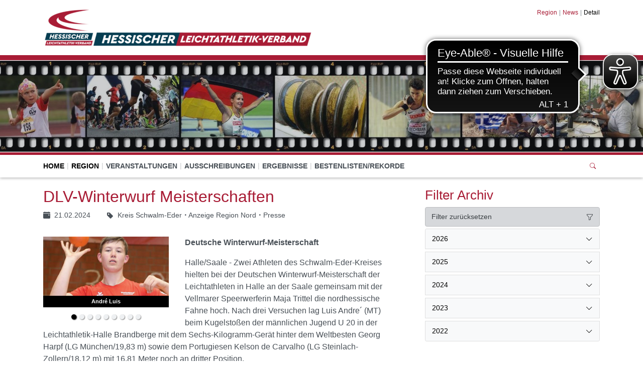

--- FILE ---
content_type: text/html; charset=utf-8
request_url: https://region-nord.hlv.de/home/region/news/detail/news/dlv-winterwurf-masters-in-baunatal
body_size: 16037
content:
<!DOCTYPE html>
<html lang="de-de">
<head>

<meta charset="utf-8">
<!-- 
	This website is powered by TYPO3 - inspiring people to share!
	TYPO3 is a free open source Content Management Framework initially created by Kasper Skaarhoj and licensed under GNU/GPL.
	TYPO3 is copyright 1998-2026 of Kasper Skaarhoj. Extensions are copyright of their respective owners.
	Information and contribution at https://typo3.org/
-->


<link rel="icon" href="/fileadmin/HLV/Bilder_Allgemein/07_HLV-Partner/logos/hlv-favicon.png" type="image/png">
<title>HLV Region Nord: DLV-Winterwurf Meisterschaften</title>
<meta http-equiv="x-ua-compatible" content="IE=edge" />
<meta name="generator" content="TYPO3 CMS" />
<meta name="viewport" content="width=device-width, initial-scale=1, minimum-scale=1" />
<meta name="robots" content="index,follow" />
<meta property="og:title" content="DLV-Winterwurf Meisterschaften" />
<meta property="og:type" content="article" />
<meta property="og:url" content="https://region-nord.hlv.de/home/region/news/detail/news/dlv-winterwurf-masters-in-baunatal" />
<meta property="og:image" content="https://region-nord.hlv.de/fileadmin/kreise/schwalm/Manfred/Fotos/Melsungen/01_Andre__Luis__Halle_XXXVII.jpg" />
<meta property="og:image:width" content="531" />
<meta property="og:image:height" content="471" />
<meta name="twitter:card" content="summary" />
<meta name="apple-mobile-web-app-capable" content="no" />
<meta name="google" content="notranslate" />


<link rel="stylesheet" href="/typo3temp/assets/compressed/merged-abc223374674086155f8b406af649372.css?1769127046" media="all">



<script src="/typo3conf/ext/tricms/Resources/Public/JavaScript/main.l10.min.js?1758549272"></script>


<link as="image" media="(min-width:1025px)" fetchpriority="high" rel="preload" href="/fileadmin/_processed_/9/6/csm_19-03-27_Streifen1_HLV_625024769a.jpg" type="image/jpeg" />
<link as="image" media="(min-width:769px)" fetchpriority="high" rel="preload" href="/fileadmin/_processed_/9/6/csm_19-03-27_Streifen1_HLV_2cf73c4f33.jpg" type="image/jpeg" />
<link as="image" media="(min-width:0px)" fetchpriority="high" rel="preload" href="/fileadmin/_processed_/9/6/csm_19-03-27_Streifen1_HLV_d4839ec465.jpg" type="image/jpeg" />
    <!-- Google tag (gtag.js) -->
    <script data-ignore="1" data-cookieconsent="statistics" type="text/plain" async data-src="https://www.googletagmanager.com/gtag/js?id=G-0DEFNTVR02"></script>
    <script type="text/plain" data-ignore="1" data-cookieconsent="statistics">
      window.dataLayer = window.dataLayer || [];
      function gtag(){dataLayer.push(arguments);}
      gtag('js', new Date());

      gtag('config', 'G-0DEFNTVR02');
    </script><script data-ignore="1" data-cookieconsent="statistics" type="text/plain"></script>
<link rel="canonical" href="https://region-nord.hlv.de/home/region/news/detail/news/dlv-winterwurf-masters-in-baunatal"/>
</head>
<body>
<div class="site-container">
    <div id="site" data-url="/home/region/news/detail?tx_tvhl_contenttoolbar%5Baction%5D=loadToolbar&amp;tx_tvhl_contenttoolbar%5Bcontroller%5D=ContentToolbar&amp;type=66633666&amp;cHash=5f589dbb59d7d3c8ad51e89ed6d3822b">
        <header id="main-header">
            <div class="container h-100 d-flex flex-column flex-sm-row align-items-center justify-content-between">
                <div class="header-logo py-3">
                    
                        <div id="logo">
                            
                            
                                <img class="img-fluid" src="/fileadmin/_processed_/8/b/csm_logoleiste_hlv_2024_2_3d4442219c.png" width="534" height="80" alt="" />
                            
                        </div>
                    
                </div>
                <div class="d-flex flex-column align-items-end justify-content-between h-100 py-3">
                    <div>
                        <div class="d-none d-md-block">
                            
    <nav class="breadcrumb m-0 p-0" aria-label="breadcrumb">
        <ol class="breadcrumb m-0 p-0">
            
                <li class="breadcrumb-item">
                    
                            <a class="breadcrumb-link" href="/home/region/news" title="Region">
                                <span class="breadcrumb-text">Region</span>
                            </a>
                        
                </li>
            
                <li class="breadcrumb-item">
                    
                            <a class="breadcrumb-link" href="/home/region/news" title="News">
                                <span class="breadcrumb-text">News</span>
                            </a>
                        
                </li>
            
                <li class="breadcrumb-item active">
                    
                            <span class="breadcrumb-text" aria-current="page">Detail</span>
                        
                </li>
            
        </ol>
        
    </nav>


                        </div>
                    </div>
                    <div id="header-content" class="d-flex align-items-center">
                        
                        
                    </div>
                </div>
            </div>
        </header>
        
        <div id="teaser">
            
    <div id="teaser">
        


        
        
        
        
                
            
        <div id="c3213" class="frame frame-default frame-type-shortcut frame-layout-0 " data-animation="null">
            <toolbar class="d-none tvhl-content-toolbar shortcut tvhl-tt_content3213" data-uid="3213" data-title="shortcut [3213]"></toolbar>
            <div>
                <div class="">
                    
                    
                        



                    
                    
                    

    


        
        
        
        
                
            
        <div id="c28" class="frame frame-default frame-type-tripp_carousel frame-layout-0 " data-animation="null">
            <toolbar class="d-none tvhl-content-toolbar tripp_carousel tvhl-tt_content28" data-uid="28" data-title="tripp_carousel [28]"></toolbar>
            <div>
                <div class="">
                    
                    
                        



                    
                    
                        



                    
                    
        
        
        
        
                
            
        
        
        
                
            
        
        
                
            
        
                
            

        
                
            
        
                
            
        
        <div data-pause="false" class=" carousel slide layout1 pager-hidden " data-ride="carousel" data-interval="5000" id="carousel-28">
            
                <ol class="mb-3 mb-lg-5 carousel-indicators">
                    
                        <li data-target="#carousel-28" data-slide-to="0" class="active"></li>
                    
                        <li data-target="#carousel-28" data-slide-to="1" class=""></li>
                    
                        <li data-target="#carousel-28" data-slide-to="2" class=""></li>
                    
                </ol>
            
            <div class="carousel-inner">
                
                    
                        <div class="carousel-item overflow-hidden active">
                            <div>
                                
                                        
                                    
                                
                                    
                                            
        <div class="bg-dark">
            
            
            
            
            
            
                
                
                
                
                
            
            <picture>
                <!--[if IE 9]><video style="display: none;"><![endif]-->
                <source srcset="/fileadmin/_processed_/9/6/csm_19-03-27_Streifen1_HLV_625024769a.jpg" type="image/jpeg" media="(min-width:1025px)" />
                <source srcset="/fileadmin/_processed_/9/6/csm_19-03-27_Streifen1_HLV_2cf73c4f33.jpg" type="image/jpeg" media="(min-width:769px)" />
                <source srcset="/fileadmin/_processed_/9/6/csm_19-03-27_Streifen1_HLV_d4839ec465.jpg" type="image/jpeg" media="(min-width:0px)" />
                <!--[if IE 9]></video><![endif]-->
                <img height="285.71428571429" width="2000" loading="eager" fetchpriority="high" src="/fileadmin/_processed_/9/6/csm_19-03-27_Streifen1_HLV_625024769a.jpg" srcset="/fileadmin/_processed_/9/6/csm_19-03-27_Streifen1_HLV_625024769a.jpg" alt="Slider" class="   img-cover w-100 opacity-4" />
            </picture>
        </div>
    
                                        
                                    
                                
                            </div>
                        
                        </div>
                    
                
                    
                        <div class="carousel-item overflow-hidden ">
                            <div>
                                
                                        
                                    
                                
                                    
                                            
        <div class="bg-dark">
            
            
            
            
            
            
            <picture>
                <!--[if IE 9]><video style="display: none;"><![endif]-->
                <source srcset="/fileadmin/_processed_/f/1/csm_Strip_neu_7c665a772b.jpg" type="image/jpeg" media="(min-width:1025px)" />
                <source srcset="/fileadmin/_processed_/f/1/csm_Strip_neu_6100d5b9a0.jpg" type="image/jpeg" media="(min-width:769px)" />
                <source srcset="/fileadmin/_processed_/f/1/csm_Strip_neu_95df1d744d.jpg" type="image/jpeg" media="(min-width:0px)" />
                <!--[if IE 9]></video><![endif]-->
                <img height="285.71428571429" width="2000" loading="lazy" fetchpriority="auto" src="/fileadmin/_processed_/f/1/csm_Strip_neu_7c665a772b.jpg" srcset="/fileadmin/_processed_/f/1/csm_Strip_neu_7c665a772b.jpg" alt="Slider" class="   img-cover w-100 opacity-4" />
            </picture>
        </div>
    
                                        
                                    
                                
                            </div>
                        
                        </div>
                    
                
                    
                        <div class="carousel-item overflow-hidden ">
                            <div>
                                
                                        
                                    
                                
                                    
                                            
        <div class="bg-dark">
            
            
            
            
            
            
            <picture>
                <!--[if IE 9]><video style="display: none;"><![endif]-->
                <source srcset="/fileadmin/_processed_/5/b/csm_19-03-27_Streifen3_HLV_8fc43d4073.jpg" type="image/jpeg" media="(min-width:1025px)" />
                <source srcset="/fileadmin/_processed_/5/b/csm_19-03-27_Streifen3_HLV_b4d8b84a60.jpg" type="image/jpeg" media="(min-width:769px)" />
                <source srcset="/fileadmin/_processed_/5/b/csm_19-03-27_Streifen3_HLV_4ff06877a1.jpg" type="image/jpeg" media="(min-width:0px)" />
                <!--[if IE 9]></video><![endif]-->
                <img height="285.71428571429" width="2000" loading="lazy" fetchpriority="auto" src="/fileadmin/_processed_/5/b/csm_19-03-27_Streifen3_HLV_8fc43d4073.jpg" srcset="/fileadmin/_processed_/5/b/csm_19-03-27_Streifen3_HLV_8fc43d4073.jpg" alt="Slider" class="   img-cover w-100 opacity-4" />
            </picture>
        </div>
    
                                        
                                    
                                
                            </div>
                        
                        </div>
                    
                
            </div>
            
            
        </div>
    
    
                    
                        



                    
                    
                        



                    
                </div>
            </div>
        </div>
    




                    
                        



                    
                    
                        



                    
                </div>
            </div>
        </div>
    




        
        
        
        
                
            
        <div id="c8849" class="frame frame-default frame-type-html frame-layout-0 " data-animation="null">
            <toolbar class="d-none tvhl-content-toolbar html tvhl-tt_content8849" data-uid="8849" data-title="html [8849]"></toolbar>
            <div>
                <div class="">
                    
                    
                        



                    
                    
                    

    <script async src="https://cdn.eye-able.com/configs/hlv.de.js"></script>
<script async src="https://cdn.eye-able.com/public/js/eyeAble.js"></script>


                    
                        



                    
                    
                        



                    
                </div>
            </div>
        </div>
    


    </div>

        </div>
        <div id="navigation">
            <div class="container h-100">
                
    <div id="mobile-nav-holder" class="">
        <div class="mobile-overlay"></div>
        
        <button class="mobile-nav-btn" id="mobile-nav-open-button" aria-label="Mobile Navigation öffnen">
            <span class="m-row row-1"></span>
            <span class="m-row row-2"></span>
            <span class="m-row row-3"></span>
        </button>
        
                <button tabindex="-1" class="mobile-nav-btn" id="mobile-nav-close-button" aria-label="Mobile Navigation schließen">
                    <span class="m-row row-1"></span>
                    <span class="m-row row-2"></span>
                    <span class="m-row row-3"></span>
                </button>
            
        
        <div id="mobile-nav">
            <div id="mobile-nav-panel">
                
                
                    <div id="mobile-search-part" class="mobile-search">
                        <form method="post" class="search-part" action="/service/suche/search/result">
<div>
<input type="hidden" name="tx_indexedsearch_pi2[__referrer][@extension]" value="" />
<input type="hidden" name="tx_indexedsearch_pi2[__referrer][@controller]" value="Standard" />
<input type="hidden" name="tx_indexedsearch_pi2[__referrer][@action]" value="tricmsCol2" />
<input type="hidden" name="tx_indexedsearch_pi2[__referrer][arguments]" value="YTowOnt9cb3b5d624b8307df9cb65e1308bf9f7e6bb28fb1" />
<input type="hidden" name="tx_indexedsearch_pi2[__referrer][@request]" value="{&quot;@extension&quot;:null,&quot;@controller&quot;:&quot;Standard&quot;,&quot;@action&quot;:&quot;tricmsCol2&quot;}3a00eb07a572306dff91ad355314a0bd06ae306e" />
<input type="hidden" name="tx_indexedsearch_pi2[__trustedProperties]" value="[]68c4334ef8ff1076ddb2d9447e52d2ed9f260b52" />
</div>

                            <div class="input-group input-group-sm">
                                
                                <input aria-label="Suchen nach ..." class="form-control border-0" name="tx_indexedsearch_pi2[search][sword]" placeholder="Suche nach ..." type="text">
                                <div class="input-group-append">
                                    <button aria-label="Suchen" class='btn btn-white' type='submit'>
                                        <i class='bi bi-search'></i>
                                    </button>
                                </div>
                            </div>
                        </form>
                    </div>
                
                <ul class="lvl-1">
                    

                    
                        
                            
                            <li class=" active open">
                                <a data-submenu="lvl-2" tabindex="-1" href="/" class="lvl-1  active open" target="">
                                    Home
                                </a>
                                
    

                            </li>
                        
                    
                        
                            
                            <li class="sub active open">
                                <a data-submenu="lvl-2" tabindex="-1" href="/home/region/news" class="lvl-1 sub active open" target="">
                                    Region
                                </a>
                                
    
        <ul class="lvl-2">
            
                
                    
                    <li class=" active open">
                        <a data-submenu="lvl-3" tabindex="-1" href="/home/region/news" class="lvl-2  active open" target="">
                            News
                        </a>
                        
    

                    </li>
                
            
                
            
                
                    
                    <li class="  ">
                        <a data-submenu="lvl-3" tabindex="-1" href="/home/region/ansprechpartner" class="lvl-2   " target="">
                            Ansprechpartner
                        </a>
                        
    

                    </li>
                
            
                
                    
                    <li class="  ">
                        <a data-submenu="lvl-3" tabindex="-1" href="/home/region/kontakt" class="lvl-2   " target="">
                            Kontakt
                        </a>
                        
    

                    </li>
                
            
                
            
                
                    
                    <li class="  ">
                        <a data-submenu="lvl-3" tabindex="-1" href="/home/region/vereine-in-der-region" class="lvl-2   " target="">
                            Vereine in der Region
                        </a>
                        
    

                    </li>
                
            
                
                    
                    <li class="  ">
                        <a data-submenu="lvl-3" tabindex="-1" href="/home/region/impressum" class="lvl-2   " target="">
                            Impressum
                        </a>
                        
    

                    </li>
                
            
                
                    
                    <li class="  ">
                        <a data-submenu="lvl-3" tabindex="-1" href="/home/region/datenschutz" class="lvl-2   " target="">
                            Datenschutz
                        </a>
                        
    

                    </li>
                
            
                
                    
                    <li class="  ">
                        <a data-submenu="lvl-3" tabindex="-1" href="/home/kreis/erklaerung-zur-barrierefreiheit" class="lvl-2   " target="">
                            Erklärung zur Barrierefreiheit
                        </a>
                        
    

                    </li>
                
            
                
                    
                    <li class="  ">
                        <a data-submenu="lvl-3" tabindex="-1" href="/home/kreis/barriere-melden" class="lvl-2   " target="">
                            Barriere melden
                        </a>
                        
    

                    </li>
                
            
                
                    
                    <li class="  ">
                        <a data-submenu="lvl-3" tabindex="-1" href="/home/region/sitemap" class="lvl-2   " target="">
                            Sitemap
                        </a>
                        
    

                    </li>
                
            
                
            
        </ul>
    

                            </li>
                        
                    
                        
                            
                            <li class="sub  ">
                                <a data-submenu="lvl-2" tabindex="-1" href="/home/veranstaltungen/sportveranstaltungen" class="lvl-1 sub  " target="">
                                    Veranstaltungen
                                </a>
                                
    
        <ul class="lvl-2">
            
                
                    
                    <li class="  ">
                        <a data-submenu="lvl-3" tabindex="-1" href="/home/veranstaltungen/sportveranstaltungen" class="lvl-2   " target="">
                            Sportveranstaltungen
                        </a>
                        
    

                    </li>
                
            
                
                    
                    <li class="  ">
                        <a data-submenu="lvl-3" tabindex="-1" href="/home/veranstaltungen/rtp-nord" class="lvl-2   " target="">
                            RTP Nord
                        </a>
                        
    

                    </li>
                
            
                
            
                
                    
                    <li class="  ">
                        <a data-submenu="lvl-3" tabindex="-1" href="/home/veranstaltungen/allgemeine-ausschreibungsbestimmungen" class="lvl-2   " target="">
                            Allgemeine Ausschreibungsbestimmungen
                        </a>
                        
    

                    </li>
                
            
                
            
                
                    
                    <li class="  ">
                        <a data-submenu="lvl-3" tabindex="-1" href="/home/veranstaltungen/kampfrichter" class="lvl-2   " target="">
                            Kampfrichter
                        </a>
                        
    

                    </li>
                
            
        </ul>
    

                            </li>
                        
                    
                        
                            
                            <li class="  ">
                                <a data-submenu="lvl-2" tabindex="-1" href="/home/ausschreibungen" class="lvl-1   " target="">
                                    Ausschreibungen
                                </a>
                                
    

                            </li>
                        
                    
                        
                            
                            <li class="  ">
                                <a data-submenu="lvl-2" tabindex="-1" href="/home/ergebnisse" class="lvl-1   " target="">
                                    Ergebnisse
                                </a>
                                
    

                            </li>
                        
                    
                        
                            
                            <li class="  ">
                                <a data-submenu="lvl-2" tabindex="-1" href="/home/bestenlisten" class="lvl-1   " target="">
                                    Bestenlisten/Rekorde
                                </a>
                                
    

                            </li>
                        
                    
                </ul>
            </div>
        </div>
        <a id="mobile-nav-close-by-focus" href="#" onclick="return false" tabindex="-1"></a>
    </div>

                
    <div id="navigation-holder" class="h-100">
        <div id="navigation-header" class="h-100 d-flex align-items-center">
            
                <div  class="navigation h-100">
                    <div id="navigationmenu" class="h-100">
                        <div class="main-menu-sub-close"></div>
                        <ul class="navigation-menu h-100 d-flex mb-0">
                            
                            
                                
                                    
    
        
        
        

        <li class="hover-action main-navi-list-item h-100 d-flex align-items-center  active ">
            
                    <span class="position-relative h-100 d-flex align-items-center">
                        <a href="/" class=" active  main-navi-link z-index-1 focus-item position-relative" target="">
                            Home
                        </a>
                    </span>
                
        </li>
    

                                
                            
                                
                                    
    
        
        
        

        <li class="hover-action main-navi-list-item h-100 d-flex align-items-center sub active ">
            
                    
                            <span class="position-relative h-100 d-flex align-items-center">
                                <a href="/home/region/news" class="sub active  main-navi-link z-index-1 focus-item" target="">
                                    Region
                                </a>
                                <a tabindex="0" class="has-submenu navi-open-click" role="button" aria-expanded="false" aria-label="Region" aria-controls="submenu1778">
                                    <i class="bi bi-caret-down-fill"></i>
                                </a>
                            </span>
                        

                    
                            
                                    
<div class="navigation-sub navigation-list-outer-pane layout-default" id="submenu1778" role="menu">
    <div class="navigation-list-inner-pane">
        <div class="navigation-list-outer-pane-container">
            
            <div class="row">
                
                
                
                
                
                
                    
                    <div class="col col-sm-4">
                    
                    
                        <div class="navigation-list-inner-pane-container mb-1">
                            <a role="menuitem" target=""  href="/home/region/news" class="lh-2 navigation-list-main active">News</a>
                            
                        </div>

                    
                    
                
                    
                    
                    </div><div class="col col-sm-4">
                    
                    
                
                    
                    
                    
                    
                        <div class="navigation-list-inner-pane-container mb-1">
                            <a role="menuitem" target=""  href="/home/region/ansprechpartner" class="lh-2 navigation-list-main ">Ansprechpartner</a>
                            
                        </div>

                    
                    
                
                    
                    
                    
                    
                        <div class="navigation-list-inner-pane-container mb-1">
                            <a role="menuitem" target=""  href="/home/region/kontakt" class="lh-2 navigation-list-main ">Kontakt</a>
                            
                        </div>

                    
                    
                
                    
                    
                    </div><div class="col col-sm-4">
                    
                    
                
                    
                    
                    
                    
                        <div class="navigation-list-inner-pane-container mb-1">
                            <a role="menuitem" target=""  href="/home/region/vereine-in-der-region" class="lh-2 navigation-list-main ">Vereine in der Region</a>
                            
                        </div>

                    
                    
                
                    
                    
                    
                    
                        <div class="navigation-list-inner-pane-container mb-1">
                            <a role="menuitem" target=""  href="/home/region/impressum" class="lh-2 navigation-list-main ">Impressum</a>
                            
                        </div>

                    
                    
                
                    
                    
                    
                    
                        <div class="navigation-list-inner-pane-container mb-1">
                            <a role="menuitem" target=""  href="/home/region/datenschutz" class="lh-2 navigation-list-main ">Datenschutz</a>
                            
                        </div>

                    
                    
                
                    
                    
                    
                    
                        <div class="navigation-list-inner-pane-container mb-1">
                            <a role="menuitem" target=""  href="/home/kreis/erklaerung-zur-barrierefreiheit" class="lh-2 navigation-list-main ">Erklärung zur Barrierefreiheit</a>
                            
                        </div>

                    
                    
                
                    
                    
                    
                    
                        <div class="navigation-list-inner-pane-container mb-1">
                            <a role="menuitem" target=""  href="/home/kreis/barriere-melden" class="lh-2 navigation-list-main ">Barriere melden</a>
                            
                        </div>

                    
                    
                
                    
                    
                    
                    
                        <div class="navigation-list-inner-pane-container mb-1">
                            <a role="menuitem" target=""  href="/home/region/sitemap" class="lh-2 navigation-list-main ">Sitemap</a>
                            
                        </div>

                    
                    
                
                    
                    
                    </div><div class="col col-sm-4">
                    
                    </div>
                
                
                
            </div>
        </div>
    </div>
    <a class="subnavi-close-by-focus" href="#" onclick="return false"></a>
</div>

                                
                        
                
        </li>
    

                                
                            
                                
                                    
    
        
        
        

        <li class="hover-action main-navi-list-item h-100 d-flex align-items-center sub  ">
            
                    
                            <span class="position-relative h-100 d-flex align-items-center">
                                <a href="/home/veranstaltungen/sportveranstaltungen" class="sub   main-navi-link z-index-1 focus-item" target="">
                                    Veranstaltungen
                                </a>
                                <a tabindex="0" class="has-submenu navi-open-click" role="button" aria-expanded="false" aria-label="Veranstaltungen" aria-controls="submenu1770">
                                    <i class="bi bi-caret-down-fill"></i>
                                </a>
                            </span>
                        

                    
                            
                                    
<div class="navigation-sub navigation-list-outer-pane layout-default" id="submenu1770" role="menu">
    <div class="navigation-list-inner-pane">
        <div class="navigation-list-outer-pane-container">
            
            <div class="row">
                
                
                
                
                
                
                    
                    <div class="col col-sm-4">
                    
                    
                        <div class="navigation-list-inner-pane-container mb-1">
                            <a role="menuitem" target=""  href="/home/veranstaltungen/sportveranstaltungen" class="lh-2 navigation-list-main ">Sportveranstaltungen</a>
                            
                        </div>

                    
                    
                
                    
                    
                    
                    
                        <div class="navigation-list-inner-pane-container mb-1">
                            <a role="menuitem" target=""  href="/home/veranstaltungen/rtp-nord" class="lh-2 navigation-list-main ">RTP Nord</a>
                            
                        </div>

                    
                    
                
                    
                    
                    </div><div class="col col-sm-4">
                    
                    
                
                    
                    
                    
                    
                        <div class="navigation-list-inner-pane-container mb-1">
                            <a role="menuitem" target=""  href="/home/veranstaltungen/allgemeine-ausschreibungsbestimmungen" class="lh-2 navigation-list-main ">Allgemeine Ausschreibungsbestimmungen</a>
                            
                        </div>

                    
                    
                
                    
                    
                    </div><div class="col col-sm-4">
                    
                    
                
                    
                    
                    
                    
                        <div class="navigation-list-inner-pane-container mb-1">
                            <a role="menuitem" target=""  href="/home/veranstaltungen/kampfrichter" class="lh-2 navigation-list-main ">Kampfrichter</a>
                            
                        </div>

                    
                    </div>
                
                
                
            </div>
        </div>
    </div>
    <a class="subnavi-close-by-focus" href="#" onclick="return false"></a>
</div>

                                
                        
                
        </li>
    

                                
                            
                                
                                    
    
        
        
        

        <li class="hover-action main-navi-list-item h-100 d-flex align-items-center   ">
            
                    <span class="position-relative h-100 d-flex align-items-center">
                        <a href="/home/ausschreibungen" class="   main-navi-link z-index-1 focus-item position-relative" target="">
                            Ausschreibungen
                        </a>
                    </span>
                
        </li>
    

                                
                            
                                
                                    
    
        
        
        

        <li class="hover-action main-navi-list-item h-100 d-flex align-items-center   ">
            
                    <span class="position-relative h-100 d-flex align-items-center">
                        <a href="/home/ergebnisse" class="   main-navi-link z-index-1 focus-item position-relative" target="">
                            Ergebnisse
                        </a>
                    </span>
                
        </li>
    

                                
                            
                                
                                    
    
        
        
        

        <li class="hover-action main-navi-list-item h-100 d-flex align-items-center   ">
            
                    <span class="position-relative h-100 d-flex align-items-center">
                        <a href="/home/bestenlisten" class="   main-navi-link z-index-1 focus-item position-relative" target="">
                            Bestenlisten/Rekorde
                        </a>
                    </span>
                
        </li>
    

                                
                            
                        </ul>
                    </div>
                </div>
            
            
                
                <div class="search-part ml-auto">
                    <button type="button" class="btn btn-sm btn-link" title="Suche"
                            data-html="true"
                            data-toggle="popover"
                            data-container="body"
                            data-placement="left"
                            data-template="<div class='popover' role='tooltip'><div class='arrow'></div><h3 class='popover-header m-0'></h3><div class='popover-body'></div></div>'"
                            data-content="<form class='search-form' method='post' action='/service/suche/search/result'>
                <div class='input-group input-group-sm'>
                    <input class='form-control' placeholder='Suche nach ...' type='search' name='tx_indexedsearch_pi2[search][sword]'/>
                    <span class='input-group-append'>
                        <button class='btn btn-secondary btn-sm' type='submit'><span class='bi bi-search'></span></button>
                    </span>
                </div>
                </form>">
                        <span class="bi bi-search"></span>
                    </button>
                </div>
            
        </div>
    </div>

            </div>
        </div>
        
        <!--TYPO3SEARCH_begin-->
        <div id="content">
            
    
        
    

    
    <div>
        <div>
            
        </div>
    </div>
    <div class="content-col2">
        <div class="container">
            <div class="row">
                <div class="col-lg-8 pr-3 pr-lg-5">
                    


        
        
        
        
                
            
        <div id="c3237" class="frame frame-default frame-type-news_newsdetail frame-layout-0 " data-animation="null">
            <toolbar class="d-none tvhl-content-toolbar news_newsdetail tvhl-tt_content3237" data-uid="3237" data-title="news_newsdetail [3237]"></toolbar>
            <div>
                <div class="">
                    
                    
                        



                    
                    
                        



                    
                    

    
    



<div class="news news-single">
	<div class="article" itemscope="itemscope" itemtype="http://schema.org/Article">
		
    
            
            
                    
        
    <toolbar class="d-none tvhl-content-toolbar tvhl-content-toolbar-left tvhl-tx_news_domain_model_news24161" data-table="tx_news_domain_model_news" data-uid="24161" data-title="Artikel: DLV-Winterwurf Meisterschaften [24161]"></toolbar>

        <div class="header ">
            <h1>
                DLV-Winterwurf Meisterschaften<br>
            </h1>
            <div class="mb-4 d-flex flex-column flex-md-row">
                
                        <span class="mr-4 flex-shrink-0 ">
                            <span class="bi bi-calendar-event-fill"></span>&nbsp;
                            21.02.2024
                        </span>
                    
                
                
                    <span class="d-flex align-items-center">
                        <span class="bi bi-tag-fill"></span>&nbsp;&nbsp;
                        
<!-- categories -->
<span class="news-list-category">
	
	
		<span class=""></span>
		
				<span>Kreis Schwalm-Eder</span>
			
		
	
		<span class="mx-n1 bi bi-dot"></span>
		
				<span>Anzeige Region Nord</span>
			
		
	
		<span class="mx-n1 bi bi-dot"></span>
		
				<span>Presse</span>
			
		
	
</span>


                    </span>
                
            </div>
        </div>
        
                
            
        
        <div class="float-md-left mr-md-4 w-md-250 w-100">
            

	<!-- fal media files -->
	
	<div class="mb-4">
		<div id="carouselNewsCaptions24161" class="carousel slide layout1" data-ride="carousel">
			
				<ol class="carousel-indicators indicators-gray top-left mb-n4 pb-2">
					
						<li data-target="#carouselNewsCaptions24161" data-slide-to="0" class="active"></li>
					
						<li data-target="#carouselNewsCaptions24161" data-slide-to="1" class=""></li>
					
						<li data-target="#carouselNewsCaptions24161" data-slide-to="2" class=""></li>
					
						<li data-target="#carouselNewsCaptions24161" data-slide-to="3" class=""></li>
					
						<li data-target="#carouselNewsCaptions24161" data-slide-to="4" class=""></li>
					
						<li data-target="#carouselNewsCaptions24161" data-slide-to="5" class=""></li>
					
						<li data-target="#carouselNewsCaptions24161" data-slide-to="6" class=""></li>
					
						<li data-target="#carouselNewsCaptions24161" data-slide-to="7" class=""></li>
					
						<li data-target="#carouselNewsCaptions24161" data-slide-to="8" class=""></li>
					
				</ol>
			
			
			<div class="carousel-inner teaser-box">
				
					<div class="carousel-item active">
						
							
	<div class="mediaelement mediaelement-image">
		
				
						<a href="/fileadmin/kreise/schwalm/Manfred/Fotos/Melsungen/01_Andre__Luis__Halle_XXXVII.jpg" title="" class="lightbox" rel="lightbox[myImageSet]">
							
	
	
	
	<img itemprop="image" class="d-block w-100 img-fluid" src="/fileadmin/_processed_/8/5/csm_01_Andre__Luis__Halle_XXXVII_9011e145d3.jpg" width="1200" height="675" alt="" />

						</a>
					
			
	</div>
	
		<div class="bg-primary carousel-slide-text-container absolute-bottom w-100 text-center text-white xtext-shadow-2 font-weight-bold fs-9 p-1">
			André Luis
		</div>
	

						
						
						
						
					</div>
				
					<div class="carousel-item ">
						
							
	<div class="mediaelement mediaelement-image">
		
				
						<a href="/fileadmin/kreise/schwalm/Manfred/Fotos/Geismar/03_Kutzner__Andreas__Hammer_IV.jpg" title="" class="lightbox" rel="lightbox[myImageSet]">
							
	
	
	
	<img itemprop="image" class="d-block w-100 img-fluid" src="/fileadmin/_processed_/6/c/csm_03_Kutzner__Andreas__Hammer_IV_87c0bd965e.jpg" width="1200" height="675" alt="" />

						</a>
					
			
	</div>
	
		<div class="bg-primary carousel-slide-text-container absolute-bottom w-100 text-center text-white xtext-shadow-2 font-weight-bold fs-9 p-1">
			 Andreas Kutzner (Gei)
Fotograf: Lothar Schattner
		</div>
	

						
						
						
						
					</div>
				
					<div class="carousel-item ">
						
							
	<div class="mediaelement mediaelement-image">
		
				
						<a href="/fileadmin/kreise/schwalm/Manfred/Fotos/Treysa/01_Sommerlade__Leni__Hammer_XI_.jpg" title="" class="lightbox" rel="lightbox[myImageSet]">
							
	
	
	
	<img itemprop="image" class="d-block w-100 img-fluid" src="/fileadmin/_processed_/7/7/csm_01_Sommerlade__Leni__Hammer_XI__a663b292b6.jpg" width="1200" height="675" alt="" />

						</a>
					
			
	</div>
	
		<div class="bg-primary carousel-slide-text-container absolute-bottom w-100 text-center text-white xtext-shadow-2 font-weight-bold fs-9 p-1">
			Leni Sommerlade
		</div>
	

						
						
						
						
					</div>
				
					<div class="carousel-item ">
						
							
	<div class="mediaelement mediaelement-image">
		
				
						<a href="/fileadmin/kreise/schwalm/Manfred/Fotos/Region_Nord/LG_Eder/02_Ingenbleek__Robert__Kopf_XX.jpg" title="" class="lightbox" rel="lightbox[myImageSet]">
							
	
	
	
	<img itemprop="image" class="d-block w-100 img-fluid" src="/fileadmin/_processed_/c/f/csm_02_Ingenbleek__Robert__Kopf_XX_287d2c8b98.jpg" width="1200" height="675" alt="" />

						</a>
					
			
	</div>
	
		<div class="bg-primary carousel-slide-text-container absolute-bottom w-100 text-center text-white xtext-shadow-2 font-weight-bold fs-9 p-1">
			Robert Ingenbleek
		</div>
	

						
						
						
						
					</div>
				
					<div class="carousel-item ">
						
							
	<div class="mediaelement mediaelement-image">
		
				
						<a href="/fileadmin/kreise/schwalm/Manfred/Fotos/Region_Nord/Vellmar/05_Reitemeier__Karin__Speer_VII.jpg" title="" class="lightbox" rel="lightbox[myImageSet]">
							
	
	
	
	<img itemprop="image" class="d-block w-100 img-fluid" src="/fileadmin/_processed_/3/c/csm_05_Reitemeier__Karin__Speer_VII_94a19c1241.jpg" width="1200" height="675" alt="" />

						</a>
					
			
	</div>
	
		<div class="bg-primary carousel-slide-text-container absolute-bottom w-100 text-center text-white xtext-shadow-2 font-weight-bold fs-9 p-1">
			Karin Reitemeier
		</div>
	

						
						
						
						
					</div>
				
					<div class="carousel-item ">
						
							
	<div class="mediaelement mediaelement-image">
		
				
						<a href="/fileadmin/kreise/schwalm/Manfred/Fotos/Region_Nord/Vellmar/05_Nies__Sabine__Speer_I.jpg" title="" class="lightbox" rel="lightbox[myImageSet]">
							
	
	
	
	<img itemprop="image" class="d-block w-100 img-fluid" src="/fileadmin/_processed_/e/0/csm_05_Nies__Sabine__Speer_I_69f04c0259.jpg" width="1200" height="675" alt="" />

						</a>
					
			
	</div>
	
		<div class="bg-primary carousel-slide-text-container absolute-bottom w-100 text-center text-white xtext-shadow-2 font-weight-bold fs-9 p-1">
			Sabine Nies
		</div>
	

						
						
						
						
					</div>
				
					<div class="carousel-item ">
						
							
	<div class="mediaelement mediaelement-image">
		
				
						<a href="/fileadmin/kreise/schwalm/Manfred/Fotos/Region_Nord/Bebra/08_Mackenroth__Ute__Speer_III.jpg" title="" class="lightbox" rel="lightbox[myImageSet]">
							
	
	
	
	<img itemprop="image" class="d-block w-100 img-fluid" src="/fileadmin/_processed_/8/4/csm_08_Mackenroth__Ute__Speer_III_79488356be.jpg" width="1200" height="675" alt="" />

						</a>
					
			
	</div>
	
		<div class="bg-primary carousel-slide-text-container absolute-bottom w-100 text-center text-white xtext-shadow-2 font-weight-bold fs-9 p-1">
			Ute Mackenroth
		</div>
	

						
						
						
						
					</div>
				
					<div class="carousel-item ">
						
							
	<div class="mediaelement mediaelement-image">
		
				
						<a href="/fileadmin/kreise/schwalm/Manfred/Fotos/Region_Nord/Vellmar/07_Nuschke__Hartmut__Gewicht_XIII.jpg" title="" class="lightbox" rel="lightbox[myImageSet]">
							
	
	
	
	<img itemprop="image" class="d-block w-100 img-fluid" src="/fileadmin/_processed_/e/d/csm_07_Nuschke__Hartmut__Gewicht_XIII_9ca7c24c80.jpg" width="1200" height="675" alt="" />

						</a>
					
			
	</div>
	
		<div class="bg-primary carousel-slide-text-container absolute-bottom w-100 text-center text-white xtext-shadow-2 font-weight-bold fs-9 p-1">
			Hartmut Nuschke
		</div>
	

						
						
						
						
					</div>
				
					<div class="carousel-item ">
						
							
	<div class="mediaelement mediaelement-image">
		
				
						<a href="/fileadmin/kreise/schwalm/Manfred/Fotos/Region_Nord/Baunatal/07_Machner__Regina__Speer_V.jpg" title="" class="lightbox" rel="lightbox[myImageSet]">
							
	
	
	
	<img itemprop="image" class="d-block w-100 img-fluid" src="/fileadmin/_processed_/6/f/csm_07_Machner__Regina__Speer_V_7b0c3437b4.jpg" width="1200" height="675" alt="" />

						</a>
					
			
	</div>
	
		<div class="bg-primary carousel-slide-text-container absolute-bottom w-100 text-center text-white xtext-shadow-2 font-weight-bold fs-9 p-1">
			Regina Machner
		</div>
	

						
						
						
						
					</div>
				
			</div>
			
		</div>
		
	</div>



        </div>
        <div class="mb-4">
            <p><span style="font-size:12pt"><span style="font-family:&quot;Times New Roman&quot;,&quot;serif&quot;"><b><span style="font-family:&quot;Arial&quot;,&quot;sans-serif&quot;">Deutsche Winterwurf-Meisterschaft</span></b></span></span></p>
<p><span style="font-size:12pt"><span style="font-family:&quot;Times New Roman&quot;,&quot;serif&quot;"><span style="font-family:&quot;Arial&quot;,&quot;sans-serif&quot;"></span></span></span></p>
<p><span style="font-size:12pt"><span style="font-family:&quot;Times New Roman&quot;,&quot;serif&quot;"><span style="font-family:&quot;Arial&quot;,&quot;sans-serif&quot;">Halle/Saale - Zwei Athleten des Schwalm-Eder-Kreises hielten bei der Deutschen Winterwurf-Meisterschaft der Leichtathleten in Halle an der Saale gemeinsam mit der Vellmarer Speerwerferin Maja Trittel die nordhessische Fahne hoch. Nach drei Versuchen lag Luis Andre´ (MT) beim Kugelstoßen der männlichen Jugend U 20 in der Leichtathletik-Halle Brandberge mit dem Sechs-Kilogramm-Gerät hinter dem Weltbesten Georg Harpf (LG München/19,83 m) sowie dem Portugiesen Kelson de Carvalho (LG Steinlach-Zollern/18,12 m) mit 16,81 Meter noch an dritter Position. </span></span></span></p>
<p><span style="font-size:12pt"><span style="font-family:&quot;Times New Roman&quot;,&quot;serif&quot;"><span style="font-family:&quot;Arial&quot;,&quot;sans-serif&quot;">Obwohl sich Andre` im vierten Durchgang auf 16,90 Meter steigerte kam ihm Shaun-Paul Fritsche (SV Zwickau), der bis dahin mit 15,88 Meter in der Liste geführt wurde in die Quere,&nbsp;&nbsp; und verdrängte den Melsunger Zwei-Meter-Mann aus den Medaillenrängen. Was blieb war unter 15 Athleten der undankbare vierte Platz. Anstelle einer erneuten Gegenreaktion setzte Andre` die beiden letzten Versuche in den Sand. „Im Training lief es deutlich besser, doch ich konnte es nicht im Wettkampf umsetzen“, sagte der deutsche U 18-Vizemeister des Jahres 2022. </span></span></span></p>
<p><span style="font-size:12pt"><span style="font-family:&quot;Times New Roman&quot;,&quot;serif&quot;"><span style="font-family:&quot;Arial&quot;,&quot;sans-serif&quot;">Bereits wenige Wochen nach dem Übergang von der W 15 zur weiblichen Jugend U 18 schaffte Leni Sommerlade (ESV Jahn Treysa) die Norm für die Titelkämpfe im Werfer-Zentrum Brandberge und erkämpfte mit einer Steigerung auf 49,10 Meter (3 kg) unter 15 Athletinnen vor Samantha Aileen Andrees (LC Cottbus/48,16 m) einen mehr als achtbaren siebten Rang. Doch bei vier ungültigen Versuchen fehlt der THS-Schülerin aus Rengshausen noch immer die Konstanz. Selbst bei mehr Sicherheit im Wurfring ist es bis zum zehn Jahre alten Kreisrekord von Isabel Weitzel (56,90 m) noch ein weiter Weg. &nbsp;&nbsp;&nbsp;&nbsp;&nbsp;&nbsp; (zct) </span></span></span></p>
<p><strong><span style="font-size:12pt"><span style="font-family:&quot;Times New Roman&quot;,&quot;serif&quot;"><span style="font-family:&quot;Arial&quot;,&quot;sans-serif&quot;">Region Nord Deutsche Winterwurf-Masters</span></span></span></strong></p>
<p><span style="font-size:12pt"><span style="font-family:&quot;Times New Roman&quot;,&quot;serif&quot;"><span style="font-family:&quot;Arial&quot;,&quot;sans-serif&quot;"></span></span></span></p>
<p><span style="font-size:12pt"><span style="font-family:&quot;Times New Roman&quot;,&quot;serif&quot;"><span style="font-family:&quot;Arial&quot;,&quot;sans-serif&quot;">Baunatal - Vier Siege blieben in der Region bei den Deutschen Winterwurf-Masters der Leichtathletik-Senioren im Parkstadion in Baunatal. Bereits zum Auftakt gewann Robert Ingenbleek (LG Eder) das Diskuswerfen der M 60. Der Klasse-Zehnkämpfer der 1980’er Jahre schockte bereits im ersten Versuch mit 48,46 Meter die Konkurrenz, erhöhte im zweiten Durchgang mit der Ein-Kilogramm-Scheibe auf 49,37 Meter, und hätte mit jedem seiner gültigen Versuche den Titel vor dem Mecklenburger Karsten Schneider (SSV Binz/42,97 m) gewonnen. </span></span></span></p>
<p><span style="font-size:12pt"><span style="font-family:&quot;Times New Roman&quot;,&quot;serif&quot;"><span style="font-family:&quot;Arial&quot;,&quot;sans-serif&quot;">Frauen-Power demonstrierten die heimischen Speerwerferinnen. Nach nervösem Beginn unterstrich Karin Reitemeiner (SSC Vellmar) bereits im zweiten Versuch mit 26,94 Meter (500 g) ihre Favoritenrolle in der W 55 und erhöhte im fünften Durchgang auf die DLV-Jahres-Bestweite von 27,56 Meter. Da blieb Petra Hirsch (TuS Traunreut/25,63 m) lediglich die Gratulation an die Siegerin.</span></span></span></p>
<p><span style="font-size:12pt"><span style="font-family:&quot;Times New Roman&quot;,&quot;serif&quot;"><span style="font-family:&quot;Arial&quot;,&quot;sans-serif&quot;">Bereits im ersten Wurf stellte Klubkameradin Sabine Nies (SSC) in der W 60 mit 24,28 Meter die Weichen auf Sieg und hätte in einer konstanten Serie mit jedem ihrer Versuche den Titel vor Sylvia Kanthak (Düsseldorfer SV) gewonnen. „Das ist der erste DLV-Titel in meiner Laufbahn“, strahlte die kaufmännische Angestellte aus Hofgeismar. </span></span></span></p>
<p><span style="font-size:12pt"><span style="font-family:&quot;Times New Roman&quot;,&quot;serif&quot;"><span style="font-family:&quot;Arial&quot;,&quot;sans-serif&quot;">Meisterwimpel im Dutzend hat Ute Mackenroth (RKV Bebra) bereits in ihrer sportlichen Laufbahn in der Leichtathletik sowie im Rasenkraftsport gewonnen und erhöhte als älteste Speerwurf-Siegerin im Parkstadion ihre umfangreiche Trophäensammlung mit dem Erfolg in der W 75 - 400 g: 16,80 m. </span></span></span></p>
<p><span style="font-size:12pt"><span style="font-family:&quot;Times New Roman&quot;,&quot;serif&quot;"><span style="font-family:&quot;Arial&quot;,&quot;sans-serif&quot;">Überlegen gewann der im Rasenkraftsport für den SSC Vellmar startende Thomas Muschkat (SV Schlafhorst) mit 46,81 m (2 kg)&nbsp; das Diskuswerfen der M 35. Es war die größte Weite des Tages. Unter den nordhessischen Vize-Meisterschaften ragt der zweite Rang von Andreas Kutzner (TSV Geismar) im Hammerwerfen der M 40 heraus. In einer spannenden Auseinandersetzung musste der Junioren-EM-Starter von Tampere 2003 lediglich Michael Garbert (LAZ Rhede/46,37m) um eine Armlänge den Vortritt lassen. </span></span></span></p>
<p><span style="font-size:12pt"><span style="font-family:&quot;Times New Roman&quot;,&quot;serif&quot;"><span style="font-family:&quot;Arial&quot;,&quot;sans-serif&quot;">Ebenfalls auf hohem Niveau hatte Hammerwerferin Carmen Krug (SSC/3 kg: 40,95 m) Favoritin Silke Finkbeiner (VfL Waiblingen/ 41,40 m) als Zweite der W 55 am Rande einer Niederlage. Mit 82 Jahren ließ Gerhard Niemeyer (SSC) die Ein-Kilogramm-Scheibe 26,07 Meter weit segeln. </span></span></span></p>
<p><span style="font-size:12pt"><span style="font-family:&quot;Times New Roman&quot;,&quot;serif&quot;"><span style="font-family:&quot;Arial&quot;,&quot;sans-serif&quot;">Lob für die reibungslose Abwicklung dieser Titelkämpfe gab es vom Landesverband, wobei HLV-Präsident Klaus Schuder (Neu-Isenburg) besonders Veranstaltungsleiter Peter Machner sowie Hannelore Herrmann als Leiterin des Wettkampfbüros erwähnte. (zct) </span></span></span></p>
<p><span style="font-size:12pt"><span style="font-family:&quot;Times New Roman&quot;,&quot;serif&quot;"><span style="font-family:&quot;Arial&quot;,&quot;sans-serif&quot;">DLV-Winterwurf-Masters in Baunatal:</span></span></span></p>
<p><span style="font-size:12pt"><span style="font-family:&quot;Times New Roman&quot;,&quot;serif&quot;"><span style="font-family:&quot;Arial&quot;,&quot;sans-serif&quot;">M 40: Hammer (7,26 kg): 2. Andreas Kutzner (TSV Geimar) 46,37 m.</span></span></span></p>
<p><span style="font-size:12pt"><span style="font-family:&quot;Times New Roman&quot;,&quot;serif&quot;"><span style="font-family:&quot;Arial&quot;,&quot;sans-serif&quot;">M 60: Diskus (1 kg): 1. Robert Ingenbleek (LG Eder) 49,37 m.</span></span></span></p>
<p><span style="font-size:12pt"><span style="font-family:&quot;Times New Roman&quot;,&quot;serif&quot;"><span style="font-family:&quot;Arial&quot;,&quot;sans-serif&quot;">M 65: Diskus (1 kg): 5. Hendrik Schaak (SSC) 35,31 m; Hammer (5 kg): 4. Hartmut Nuschke (SSC) 40,83 m. </span></span></span></p>
<p><span style="font-size:12pt"><span style="font-family:&quot;Times New Roman&quot;,&quot;serif&quot;"><span style="font-family:&quot;Arial&quot;,&quot;sans-serif&quot;">M 75: Diskus (1 kg): 3. Basilius Balschalarski (TB) 31,03 m; Hammer (4 kg): 4. Basilius Balschalarski (TB) 30,57 m.</span></span></span></p>
<p><span style="font-size:12pt"><span style="font-family:&quot;Times New Roman&quot;,&quot;serif&quot;"><span style="font-family:&quot;Arial&quot;,&quot;sans-serif&quot;">M 80: Diskus (1 kg): 2. Gerhard Niemeyer (SSC) 26,07 m; Hammer (3 kg) 3. Gerhard Niemeyer (SSC) 27,29 m; Speer (400 g): 5. Gerhard Niemeyer (SSC) 21,63 m.</span></span></span></p>
<p><span style="font-size:12pt"><span style="font-family:&quot;Times New Roman&quot;,&quot;serif&quot;"><span style="font-family:&quot;Arial&quot;,&quot;sans-serif&quot;" lang="EN-GB">W 50: Speer (500 g): 3. </span><span style="font-family:&quot;Arial&quot;,&quot;sans-serif&quot;">Diana Richter (TSV Korbach) 29,82 m.</span></span></span></p>
<p><span style="font-size:12pt"><span style="font-family:&quot;Times New Roman&quot;,&quot;serif&quot;"><span style="font-family:&quot;Arial&quot;,&quot;sans-serif&quot;">W 55: Diskus (1 kg): 2. Carmen Krug (SSC) 29,37 m; Hammer (3 kg): 2. Carmen Krug (SSC) 40,95 m, 3. Karin Reitemeier (SSC) 38,58 m; Speer (500 g): 1. Karin Reitemeier (SSC) 27,56 m. </span></span></span></p>
<p><span style="font-size:12pt"><span style="font-family:&quot;Times New Roman&quot;,&quot;serif&quot;"><span style="font-family:&quot;Arial&quot;,&quot;sans-serif&quot;">W 60: Diskus (1 kg): 2. Sabine Nies (SSC) 25,12 m; Hammer (3 kg): 3. Sabine Nies (SSC) 31,20 m; Speer (500 g): 1. Sabine Nies (SSC) 24,28 m.</span></span></span></p>
<p><span style="font-size:12pt"><span style="font-family:&quot;Times New Roman&quot;,&quot;serif&quot;"><span style="font-family:&quot;Arial&quot;,&quot;sans-serif&quot;" lang="EN-GB">W 70: Speer (500 g): 3. </span><span style="font-family:&quot;Arial&quot;,&quot;sans-serif&quot;">Regina Machner (KSV Baunatal) 17,51 m.</span></span></span></p>
<p><span style="font-size:12pt"><span style="font-family:&quot;Times New Roman&quot;,&quot;serif&quot;"><span style="font-family:&quot;Arial&quot;,&quot;sans-serif&quot;">W 75: Diskus: 3. </span><span style="font-family:&quot;Arial&quot;,&quot;sans-serif&quot;" lang="EN-GB">Ute Mackenroth (RKV) 16,31 m; Hammer (2 kg): 2. </span><span style="font-family:&quot;Arial&quot;,&quot;sans-serif&quot;">Ute Mackenroth (RKV) 25,40 m; Speer (400 g): 1. </span><span style="font-family:&quot;Arial&quot;,&quot;sans-serif&quot;" lang="EN-GB">Ute Mackenroth (RKV) 16,80 m. </span></span></span></p>
<p><span style="font-size:12pt"><span style="font-family:&quot;Times New Roman&quot;,&quot;serif&quot;"><span style="font-family:&quot;Arial&quot;,&quot;sans-serif&quot;" lang="EN-GB">Vereinsankürzungen: SSC = SSC Vellmar, TB = TuSpo Borken, RKV = RKV Bebra.&nbsp;&nbsp; (zct) </span></span></span></p>
<p><span style="font-size:12pt"><span style="font-family:&quot;Times New Roman&quot;,&quot;serif&quot;"><span style="font-family:&quot;Arial&quot;,&quot;sans-serif&quot;"> <strong>Schwalm-Eder-Kreis Bericht WW Masters</strong></span></span></span></p>
<p><span style="font-size:12pt"><span style="font-family:&quot;Times New Roman&quot;,&quot;serif&quot;"><span style="font-family:&quot;Arial&quot;,&quot;sans-serif&quot;">Baunatal - Hammerwerfer Andreas Kutzner (TSV Geismar) erzielte die Top-Leistung der nordhessischen Starter bei den Deutschen Winterwurf-Masters der Leichtathletik-Senioren im Parkstadion in Baunatal. Von Beginn lieferte sich der Junioren-EM-Starter von Tampere 2003 mit Favorit Michael Garbert (LAZ Rhede) einen Wettkampf auf Augenhöhe und verbesserte bereits zum Auftakt mit 42,57 Meter den 33 Jahre alten Kreisrekord der M 40 von Alwin Wagner mit dem 7,26-Kilogramm-Gerät um einen Zentimeter. </span></span></span></p>
<p><span style="font-size:12pt"><span style="font-family:&quot;Times New Roman&quot;,&quot;serif&quot;"><span style="font-family:&quot;Arial&quot;,&quot;sans-serif&quot;">Trotz einer Steigerung im letzten Durchgang auf 46,00 Meter unterlag der Güteprüfer von Volkswagen als Zweiter dem Favorit aus dem Kreis Borken im Münsterland um 37 Zentimeter und distanzierte seinerseits Tobias Bühner (LG Staufen/38,32 m) um mehr als sieben Meter. „Im Sommer werden die Karten neu gemischt“, bleibt Kutzner voller Tatendrang und fügt an „Demnächst wird der Wurfring am Exer in Fritzlar wieder aktiviert. Da kann ich im Training lange Geräte werfen. Dann schauen wir wie weit ich an die 50-Meter-Marke herankomme“.</span></span></span></p>
<p><span style="font-size:12pt"><span style="font-family:&quot;Times New Roman&quot;,&quot;serif&quot;"><span style="font-family:&quot;Arial&quot;,&quot;sans-serif&quot;">Weitere silberne Plaketten gingen in den Kreis. Als Zweite mit 29,37 Meter im Diskuswerfen der W 55 (1 kg) musste Carmen Krug (Zella/SSC Vellmar) mit Silke Stolt (LAZ Bruchköbel/31,57 m) lediglich der Vize-Weltmeisterin von Torun 2023 den Vortritt lassen und hatte mit 40,95 Meter im Hammerwerfen (3 kg) ebenfalls als Zweite die deutsche Meisterin im Rasenkraftsport, Silke Finkbeiner (VfL Waiblingen/41,40 m), am Rande einer Niederlage. </span></span></span></p>
<p><span style="font-size:12pt"><span style="font-family:&quot;Times New Roman&quot;,&quot;serif&quot;"><span style="font-family:&quot;Arial&quot;,&quot;sans-serif&quot;">Bei einer Kapselzerrung im rechten Schultergelenk musste Titelsammler Basilius Balschalarski (TuSpo Borken) zusehen wie sein langjähriger Mitstreiter Helmut Hessert (TSV) Mainz seine Lieblings-Disziplin gewann und schaffte dennoch mit 31,03 Meter Bronze im Diskuswerfen der M 75 (1 kg).&nbsp;&nbsp;&nbsp;&nbsp;&nbsp;&nbsp; (zct) </span></span></span></p>
<p><span style="font-size:12pt"><span style="font-family:&quot;Times New Roman&quot;,&quot;serif&quot;"><b><span style="font-family:&quot;Arial&quot;,&quot;sans-serif&quot;">Vorschau Deutsche Hallen-Meisterschaft im Kugelstoßen und Deutsche Winterwurf-Meisterschaft in Halle/Saale</span></b></span></span></p>
<p><span style="font-size:12pt"><span style="font-family:&quot;Times New Roman&quot;,&quot;serif&quot;"><span style="font-family:&quot;Arial&quot;,&quot;sans-serif&quot;"></span></span></span></p>
<p><span style="font-size:12pt"><span style="font-family:&quot;Times New Roman&quot;,&quot;serif&quot;"><span style="font-family:&quot;Arial&quot;,&quot;sans-serif&quot;">Halle/Saale - Am Samstag gilt es für Luis Andre<sub> </sub>` (MT).&nbsp; Um 16.00 Uhr greift der zwei Meter große MT-Athlet bei der Deutschen Hallen-Meisterschaft im Kugelstoßen der männlichen Jugend U 20, die im Rahmen der Deutschen Winterwurf-Meisterschaft der Leichtathleten in der Halle Brandberge in Halle/Saale ausgetragen wird, nach den Medaillen. </span></span></span></p>
<p><span style="font-size:12pt"><span style="font-family:&quot;Times New Roman&quot;,&quot;serif&quot;"><span style="font-family:&quot;Arial&quot;,&quot;sans-serif&quot;">Mit dem bei der Kreis-Hallen-Meisterschaft in der Stadtsporthalle in Melsungen erzielten nordhessischen Rekord von 17,30 Meter (6 kg) ist der 19-Jährige Vierter der Meldeliste. Mit drei Meter Vorsprung führt Überflieger Georg Harpf (LG München) die Meldeliste an. Im Kampf um Silber und Bronze liegen vier Athleten dicht beieinander. Da sind neben einer guten Tagesform starke Nerven gefragt. </span></span></span></p>
<p><span style="font-size:12pt"><span style="font-family:&quot;Times New Roman&quot;,&quot;serif&quot;"><span style="font-family:&quot;Arial&quot;,&quot;sans-serif&quot;">Um sich unter der Anleitung von Trainer Christian Sperling im Leistungs-Zentrum in Chemnitz optimal vorbereiten zu können, ließ Andre’ am vergangenen Wochenende die nordhessischen Titelkämpfe in Bad Sooden-Allendorf aus. „Wenn Luis mit einer guten Weite in den Wettkampf kommt und mit einem 17-Meter-Stoß beginnt, sollte er genügend Selbstvertrauen haben um bei der Vergabe bei der Medaillen mitzumischen“, sagt Mentor Alwin Wagner von der MT. &nbsp;&nbsp;&nbsp;&nbsp;&nbsp;&nbsp;&nbsp;&nbsp;&nbsp;&nbsp;&nbsp;&nbsp;&nbsp;&nbsp;&nbsp;&nbsp;&nbsp;&nbsp; </span></span></span></p>
<p><span style="font-size:12pt"><span style="font-family:&quot;Times New Roman&quot;,&quot;serif&quot;"><span style="font-family:&quot;Arial&quot;,&quot;sans-serif&quot;">Eine Top-Acht-Platzierung ist das Ziel von Leni Sommerlade (ESV Jahn Treysa) im Werferzentrum Brandberge im Hammerwerfen der weiblichen Jugend U 18. Mit in Olfen im Münsterland erzielten 49,95 Meter hat die Theodor-Heuss-Schülerin aus Rengshausen bereits an der 50-Meter-Marke gekratzt.&nbsp;&nbsp;&nbsp;&nbsp;&nbsp;&nbsp;&nbsp;&nbsp;&nbsp;&nbsp;&nbsp; (zct) </span></span></span></p>
<p><strong>Vorschau DLV Masters in Baunatal</strong></p>
<p><span style="font-size:12pt"><span style="font-family:&quot;Times New Roman&quot;,&quot;serif&quot;"><span style="font-family:&quot;Arial&quot;,&quot;sans-serif&quot;">Baunatal - Von der Halle in den Wurfring. Lediglich eine Woche nach den HLV-Masters in der Herrenwaldhalle in Stadtallendorf mischen die nordhessischer Leichtathletik-Senioren bei den zweitägigen DLV-Winterwurf-Masters auf den Wurfanlagen des Parkstadions in Baunatal um die Sieger-Plaketten mit. </span></span></span></p>
<p><span style="font-size:12pt"><span style="font-family:&quot;Times New Roman&quot;,&quot;serif&quot;"><span style="font-family:&quot;Arial&quot;,&quot;sans-serif&quot;">Mit deutlichen Vorsprung führt Robert Ingenbleek (TSV Frankenberg) die Meldeliste im Diskuswerfen der M 60 an. Selbst drei Jahrzehnte nach seiner Glanzzeit ist der vormalige 7246-Punkte-Zehnkämpfer und heutige Rechtsanwalt noch immer für 50-Meter-Weiten mit der Diskusscheibe gut. Schwerer wird es für Nordhessens Hammerwurf-Idol Hartmut Nuschke (SSC Vellmar). Für einen Medaillenrang muss ebenso wie für Klubkamerad Hendrik Schaak (SSC) im Diskuswerfen eine 40-Meter-Weite her. </span></span></span></p>
<p><span style="font-size:12pt"><span style="font-family:&quot;Times New Roman&quot;,&quot;serif&quot;"><span style="font-family:&quot;Arial&quot;,&quot;sans-serif&quot;">Im Feld der Jung-Senioren streitet der vormalige Junioren-WM-Starter Andreas Kutzner (TSV Geismar) mit Michael Garbert (LAZ Rhede) um die Hoheit im Hammerwurfring der M 40. Medaillen-Chancen im Diskuswerfen eröffnen sich für die Altgedienten Basilius Balschalarski (TuSpo Borken/M 75) und M 80-Senior Gerhard Niemeyer (SSC).</span></span></span></p>
<p><span style="font-size:12pt"><span style="font-family:&quot;Times New Roman&quot;,&quot;serif&quot;"><span style="font-family:&quot;Arial&quot;,&quot;sans-serif&quot;">Zur großen Show für die heimischen Alterssportlerinnen könnte das Speerwerfen der Frauen werden. Freiluft-Meisterin Karin Reitemeier (SSC) greift in der W 55 nach dem Titel. Sabine Ries (SSC) ist in die W 60 aufgerückt und führt hier die Meldeliste an. Diana Richter (TSV Korbach/W 50) und Regina Machner (KSV Baunatal/W 70) können im Speerwerfen ebenso Medaillenränge erreichen wie die Hammerwerferinnen Carmen Krug (SSC/W 55) und Ute Mackenroth (RKV Bebra/W 75).</span></span></span></p>
<p><span style="font-size:12pt"><span style="font-family:&quot;Times New Roman&quot;,&quot;serif&quot;"><span style="font-family:&quot;Arial&quot;,&quot;sans-serif&quot;">Ausgerichtet und organisiert wird die Veranstaltung von den bewährten Teams des GSV Eintracht Baunatal und des KSV Baunatal unter HLV-Seniorenwart Peter Machner. Die Kreis-Mitarbeiter Michael Dumke und Thomas Schröder organisieren den Kampfrichtereinsatz. Hannelore Herrmann obliegt einmal mehr die Federführung im Wettkampfbüro. Als Verstärkung schickt der Landesverband Victoria Münch. &nbsp;&nbsp;&nbsp;&nbsp;&nbsp;&nbsp;&nbsp;&nbsp;&nbsp;&nbsp;&nbsp;&nbsp;&nbsp;&nbsp;&nbsp;&nbsp;&nbsp;&nbsp;&nbsp;&nbsp; &nbsp;(zct) </span></span></span></p>
        </div>
        <div class="clearfix"></div>
        
        
    
        
            <!-- author -->
            <div class="news-list-author mb-4" title="erstellt von" itemscope itemtype="http://data-vocabulary.org/Person">
                <i class="bi bi-person-fill"></i>
                <span itemprop="name">Manfred Heinz   /    Text und Fotos Lothar Schattner</span>
            </div>
        
        <div class="news-related-wrap">
        
            
        
            
        
            
        </div>
    
        
            <!-- Link Back -->
            <div class="news-backlink-wrap mt-4">
                <a class="btn btn-primary" href="/home/region/news">
                    Zurück
                </a>
            </div>
        
    
                
        

	</div>
</div>



                    
                        



                    
                    
                        



                    
                </div>
            </div>
        </div>
    


                </div>
                <div class="col-lg-4">
                    


        
        
        
        
                
            
        <div id="c5903" class="frame frame-default frame-type-news_newsdatemenu frame-layout-0 " data-animation="null">
            <toolbar class="d-none tvhl-content-toolbar news_newsdatemenu tvhl-tt_content5903" data-uid="5903" data-title="news_newsdatemenu [5903]"></toolbar>
            <div>
                <div class="">
                    
                    
                        



                    
                    
                        

    
        <header>
            

    
            
                

    
            <h2 class="">
                Filter Archiv
            </h2>
        



            
        



            



            



        </header>
    



                    
                    

    
    



<div class="news">
	
	<div class="news-menu-view">
        <nav aria-label="News nach Jahr filtern">
            <div class="list-group teaser-box mb-1">
                
                <a aria-label="Alle News anzeigen, Filter zurücksetzen" class="list-group-item list-group-item-secondary list-group-item-action d-flex align-items-center justify-content-between" href="/home/region/news/detail">
                    <span>Filter zurücksetzen</span> <i class="bi bi-funnel" aria-hidden="true"></i>
                </a>
            </div>
            
                    
	<div class="accordion" id="accordion1789" role="tablist" aria-multiselectable="true">
			
				
						
					
				<div class="card">
					<div class="card-header" role="tab" id="heading2026">
						<button class="btn btn-link btn-block text-left collapsed" type="button" data-toggle="collapse" data-target="#collapse2026" aria-expanded="true" aria-controls="collapse2026">
							2026
						</button>
					</div>
					<div id="collapse2026" class="collapse collapsed" role="tabpanel" aria-labelledby="heading2026" data-parent="#accordion1789">
						<div class="list-group">
							
								<a class="list-group-item list-group-item-action d-flex justify-content-between align-items-center " href="/home/region/news/detail/date/2026/januar">
									Januar 2026
									<span class="badge badge-pill badge-secondary">1</span>
								</a>
							
						</div>
					</div>
				</div>
			
				
						
					
				<div class="card">
					<div class="card-header" role="tab" id="heading2025">
						<button class="btn btn-link btn-block text-left collapsed" type="button" data-toggle="collapse" data-target="#collapse2025" aria-expanded="true" aria-controls="collapse2025">
							2025
						</button>
					</div>
					<div id="collapse2025" class="collapse collapsed" role="tabpanel" aria-labelledby="heading2025" data-parent="#accordion1789">
						<div class="list-group">
							
								<a class="list-group-item list-group-item-action d-flex justify-content-between align-items-center " href="/home/region/news/detail/date/2025/november">
									November 2025
									<span class="badge badge-pill badge-secondary">4</span>
								</a>
							
								<a class="list-group-item list-group-item-action d-flex justify-content-between align-items-center " href="/home/region/news/detail/date/2025/oktober">
									Oktober 2025
									<span class="badge badge-pill badge-secondary">3</span>
								</a>
							
								<a class="list-group-item list-group-item-action d-flex justify-content-between align-items-center " href="/home/region/news/detail/date/2025/september">
									September 2025
									<span class="badge badge-pill badge-secondary">6</span>
								</a>
							
								<a class="list-group-item list-group-item-action d-flex justify-content-between align-items-center " href="/home/region/news/detail/date/2025/august">
									August 2025
									<span class="badge badge-pill badge-secondary">5</span>
								</a>
							
								<a class="list-group-item list-group-item-action d-flex justify-content-between align-items-center " href="/home/region/news/detail/date/2025/juli">
									Juli 2025
									<span class="badge badge-pill badge-secondary">5</span>
								</a>
							
								<a class="list-group-item list-group-item-action d-flex justify-content-between align-items-center " href="/home/region/news/detail/date/2025/juni">
									Juni 2025
									<span class="badge badge-pill badge-secondary">2</span>
								</a>
							
								<a class="list-group-item list-group-item-action d-flex justify-content-between align-items-center " href="/home/region/news/detail/date/2025/mai">
									Mai 2025
									<span class="badge badge-pill badge-secondary">6</span>
								</a>
							
								<a class="list-group-item list-group-item-action d-flex justify-content-between align-items-center " href="/home/region/news/detail/date/2025/april">
									April 2025
									<span class="badge badge-pill badge-secondary">2</span>
								</a>
							
								<a class="list-group-item list-group-item-action d-flex justify-content-between align-items-center " href="/home/region/news/detail/date/2025/maerz">
									März 2025
									<span class="badge badge-pill badge-secondary">7</span>
								</a>
							
								<a class="list-group-item list-group-item-action d-flex justify-content-between align-items-center " href="/home/region/news/detail/date/2025/februar">
									Februar 2025
									<span class="badge badge-pill badge-secondary">8</span>
								</a>
							
						</div>
					</div>
				</div>
			
				
						
					
				<div class="card">
					<div class="card-header" role="tab" id="heading2024">
						<button class="btn btn-link btn-block text-left collapsed" type="button" data-toggle="collapse" data-target="#collapse2024" aria-expanded="true" aria-controls="collapse2024">
							2024
						</button>
					</div>
					<div id="collapse2024" class="collapse collapsed" role="tabpanel" aria-labelledby="heading2024" data-parent="#accordion1789">
						<div class="list-group">
							
								<a class="list-group-item list-group-item-action d-flex justify-content-between align-items-center " href="/home/region/news/detail/date/2024/november">
									November 2024
									<span class="badge badge-pill badge-secondary">2</span>
								</a>
							
								<a class="list-group-item list-group-item-action d-flex justify-content-between align-items-center " href="/home/region/news/detail/date/2024/oktober">
									Oktober 2024
									<span class="badge badge-pill badge-secondary">1</span>
								</a>
							
								<a class="list-group-item list-group-item-action d-flex justify-content-between align-items-center " href="/home/region/news/detail/date/2024/september">
									September 2024
									<span class="badge badge-pill badge-secondary">2</span>
								</a>
							
								<a class="list-group-item list-group-item-action d-flex justify-content-between align-items-center " href="/home/region/news/detail/date/2024/august">
									August 2024
									<span class="badge badge-pill badge-secondary">4</span>
								</a>
							
								<a class="list-group-item list-group-item-action d-flex justify-content-between align-items-center " href="/home/region/news/detail/date/2024/juli">
									Juli 2024
									<span class="badge badge-pill badge-secondary">3</span>
								</a>
							
								<a class="list-group-item list-group-item-action d-flex justify-content-between align-items-center " href="/home/region/news/detail/date/2024/juni">
									Juni 2024
									<span class="badge badge-pill badge-secondary">6</span>
								</a>
							
								<a class="list-group-item list-group-item-action d-flex justify-content-between align-items-center " href="/home/region/news/detail/date/2024/mai">
									Mai 2024
									<span class="badge badge-pill badge-secondary">1</span>
								</a>
							
								<a class="list-group-item list-group-item-action d-flex justify-content-between align-items-center " href="/home/region/news/detail/date/2024/april">
									April 2024
									<span class="badge badge-pill badge-secondary">2</span>
								</a>
							
								<a class="list-group-item list-group-item-action d-flex justify-content-between align-items-center " href="/home/region/news/detail/date/2024/maerz">
									März 2024
									<span class="badge badge-pill badge-secondary">1</span>
								</a>
							
								<a class="list-group-item list-group-item-action d-flex justify-content-between align-items-center " href="/home/region/news/detail/date/2024/februar">
									Februar 2024
									<span class="badge badge-pill badge-secondary">2</span>
								</a>
							
								<a class="list-group-item list-group-item-action d-flex justify-content-between align-items-center " href="/home/region/news/detail/date/2024/januar">
									Januar 2024
									<span class="badge badge-pill badge-secondary">1</span>
								</a>
							
						</div>
					</div>
				</div>
			
				
						
					
				<div class="card">
					<div class="card-header" role="tab" id="heading2023">
						<button class="btn btn-link btn-block text-left collapsed" type="button" data-toggle="collapse" data-target="#collapse2023" aria-expanded="true" aria-controls="collapse2023">
							2023
						</button>
					</div>
					<div id="collapse2023" class="collapse collapsed" role="tabpanel" aria-labelledby="heading2023" data-parent="#accordion1789">
						<div class="list-group">
							
								<a class="list-group-item list-group-item-action d-flex justify-content-between align-items-center " href="/home/region/news/detail/date/2023/november">
									November 2023
									<span class="badge badge-pill badge-secondary">1</span>
								</a>
							
								<a class="list-group-item list-group-item-action d-flex justify-content-between align-items-center " href="/home/region/news/detail/date/2023/september">
									September 2023
									<span class="badge badge-pill badge-secondary">2</span>
								</a>
							
								<a class="list-group-item list-group-item-action d-flex justify-content-between align-items-center " href="/home/region/news/detail/date/2023/juli">
									Juli 2023
									<span class="badge badge-pill badge-secondary">2</span>
								</a>
							
								<a class="list-group-item list-group-item-action d-flex justify-content-between align-items-center " href="/home/region/news/detail/date/2023/mai">
									Mai 2023
									<span class="badge badge-pill badge-secondary">4</span>
								</a>
							
								<a class="list-group-item list-group-item-action d-flex justify-content-between align-items-center " href="/home/region/news/detail/date/2023/februar">
									Februar 2023
									<span class="badge badge-pill badge-secondary">2</span>
								</a>
							
								<a class="list-group-item list-group-item-action d-flex justify-content-between align-items-center " href="/home/region/news/detail/date/2023/januar">
									Januar 2023
									<span class="badge badge-pill badge-secondary">1</span>
								</a>
							
						</div>
					</div>
				</div>
			
				
						
					
				<div class="card">
					<div class="card-header" role="tab" id="heading2022">
						<button class="btn btn-link btn-block text-left collapsed" type="button" data-toggle="collapse" data-target="#collapse2022" aria-expanded="true" aria-controls="collapse2022">
							2022
						</button>
					</div>
					<div id="collapse2022" class="collapse collapsed" role="tabpanel" aria-labelledby="heading2022" data-parent="#accordion1789">
						<div class="list-group">
							
								<a class="list-group-item list-group-item-action d-flex justify-content-between align-items-center " href="/home/region/news/detail/date/2022/dezember">
									Dezember 2022
									<span class="badge badge-pill badge-secondary">1</span>
								</a>
							
								<a class="list-group-item list-group-item-action d-flex justify-content-between align-items-center " href="/home/region/news/detail/date/2022/november">
									November 2022
									<span class="badge badge-pill badge-secondary">3</span>
								</a>
							
								<a class="list-group-item list-group-item-action d-flex justify-content-between align-items-center " href="/home/region/news/detail/date/2022/juni">
									Juni 2022
									<span class="badge badge-pill badge-secondary">3</span>
								</a>
							
								<a class="list-group-item list-group-item-action d-flex justify-content-between align-items-center " href="/home/region/news/detail/date/2022/mai">
									Mai 2022
									<span class="badge badge-pill badge-secondary">4</span>
								</a>
							
								<a class="list-group-item list-group-item-action d-flex justify-content-between align-items-center " href="/home/region/news/detail/date/2022/maerz">
									März 2022
									<span class="badge badge-pill badge-secondary">2</span>
								</a>
							
								<a class="list-group-item list-group-item-action d-flex justify-content-between align-items-center " href="/home/region/news/detail/date/2022/februar">
									Februar 2022
									<span class="badge badge-pill badge-secondary">1</span>
								</a>
							
						</div>
					</div>
				</div>
			
		</div>
	

	

                
        </nav>
	</div>

</div>



                    
                        



                    
                    
                        



                    
                </div>
            </div>
        </div>
    


                    
                </div>
            </div>
        </div>
    </div>
    <div>
        <div>
            
        </div>
    </div>

        </div>
        <!--TYPO3SEARCH_end-->
    </div>
</div>
<div>
    <div id="footer-top">
        <div class="container">
            
        </div>
    </div>
    <div id="footer">
        <div class="container">
            
    


        
        
        
        
                
            
        <div id="c3212" class="frame frame-default frame-type-tripp_grid frame-layout-0 " data-animation="null">
            <toolbar class="d-none tvhl-content-toolbar tripp_grid tvhl-tt_content3212" data-uid="3212" data-title="tripp_grid [3212]"></toolbar>
            <div>
                <div class="">
                    
                    
                        



                    
                    
                        

    



                    
                    
    
    
        
        
        
        
        <div class="tripp-grid-row row   ">
            
                
                
       
                <div class="grid-item  col-12 hidden-md hidden-lg hidden-xl  ">
                    


        
        
        
        
                
            
        <div id="c3209" class="frame frame-default frame-type-textmedia frame-layout-0 " data-animation="{&quot;1&quot;:{&quot;selector&quot;:&quot;:header&quot;,&quot;animation&quot;:&quot;animate__animated animate__fadeInUp animate__delay-300ms&quot;,&quot;initialise&quot;:&quot;invisible&quot;},&quot;2&quot;:{&quot;offset&quot;:&quot;100&quot;,&quot;selector&quot;:&quot;p&quot;,&quot;animation&quot;:&quot;animate__animated animate__fadeInUp animate__delay-500ms&quot;,&quot;initialise&quot;:&quot;invisible&quot;},&quot;3&quot;:{&quot;selector&quot;:&quot;.btn&quot;,&quot;animation&quot;:&quot;animate__animated animate__flipInX animate__delay-1s&quot;,&quot;initialise&quot;:&quot;invisible&quot;},&quot;4&quot;:{&quot;offset&quot;:&quot;500&quot;,&quot;selector&quot;:&quot;ul&quot;,&quot;animateChilds&quot;:&quot;li&quot;,&quot;animation&quot;:&quot;animate__animated animate__fadeInUp animate__delay-300ms&quot;,&quot;initialise&quot;:&quot;invisible&quot;}}">
            <toolbar class="d-none tvhl-content-toolbar textmedia tvhl-tt_content3209" data-uid="3209" data-title="textmedia [3209]"></toolbar>
            <div>
                <div class="">
                    
                    
                        



                    
                    

    
        

    



    


                    

    <div class="ce-textpic ce-center ce-above">
        
            

    
            
    

        












        

        
                <div class="ce-bodytext">
                    
                    <p>©<a href="https://www.hlv.de" title="Opens internal link in current window" target="_blank" class="internal-link">Hessischer Leichtathletik-Verband e.V.</a>&nbsp;•&nbsp;Otto-Fleck-Schneise 4 • 60528 Frankfurt am Main&nbsp;•&nbsp;Tel. 069 6789211&nbsp;•&nbsp;<a href="#" data-mailto-token="nbjmup+jogpAimw/ef" data-mailto-vector="1">info(@)hlv.de</a>
</p>
<p><b>Besuchs- und Sprechzeiten</b>: 	<br>Mo - Do: 	8.00 – 11.30 Uhr und 13.30 – 15.30 Uhr 	<br>Fr: 	8.00 – 13.00 Uhr 	</p>
                </div>
            

        
    </div>


                    
                        



                    
                    
                        



                    
                </div>
            </div>
        </div>
    


                </div>
            
                
                
       
                <div class="grid-item  col-4 col-md-4 col-lg-4  ">
                    


        
        
        
        
                
            
        <div id="c3210" class="frame frame-default frame-type-textmedia frame-layout-0 " data-animation="{&quot;1&quot;:{&quot;selector&quot;:&quot;:header&quot;,&quot;animation&quot;:&quot;animate__animated animate__fadeInUp animate__delay-300ms&quot;,&quot;initialise&quot;:&quot;invisible&quot;},&quot;2&quot;:{&quot;offset&quot;:&quot;100&quot;,&quot;selector&quot;:&quot;p&quot;,&quot;animation&quot;:&quot;animate__animated animate__fadeInUp animate__delay-500ms&quot;,&quot;initialise&quot;:&quot;invisible&quot;},&quot;3&quot;:{&quot;selector&quot;:&quot;.btn&quot;,&quot;animation&quot;:&quot;animate__animated animate__flipInX animate__delay-1s&quot;,&quot;initialise&quot;:&quot;invisible&quot;},&quot;4&quot;:{&quot;offset&quot;:&quot;500&quot;,&quot;selector&quot;:&quot;ul&quot;,&quot;animateChilds&quot;:&quot;li&quot;,&quot;animation&quot;:&quot;animate__animated animate__fadeInUp animate__delay-300ms&quot;,&quot;initialise&quot;:&quot;invisible&quot;}}">
            <toolbar class="d-none tvhl-content-toolbar textmedia tvhl-tt_content3210" data-uid="3210" data-title="textmedia [3210]"></toolbar>
            <div>
                <div class="">
                    
                    
                        



                    
                    

    
        

    
        <header>
            

    
            
                

    
            <h2 class="">
                Kontakt HLV
            </h2>
        



            
        



            



            



        </header>
    



    


                    

    <div class="ce-textpic ce-center ce-above">
        
            

    
            
    

        












        

        
                <div class="ce-bodytext">
                    
                    <p><a href="https://www.hlv.de" title="Opens internal link in current window" target="_blank" class="internal-link">Hessischer Leichtathletik-Verband e.V.</a>
</p>
<p style="margin-bottom:0cm; margin-bottom:.0001pt">Geschäftsstelle</p>
<p style="margin-bottom:0cm; margin-bottom:.0001pt">Otto-Fleck-Schneise 4</p>
<p style="margin-bottom:0cm; margin-bottom:.0001pt">60528 Frankfurt am Main</p>
<p style="margin-bottom:0cm; margin-bottom:.0001pt"><span class="bi bi-telephone-fill">&nbsp; </span>069-6789 211</p>
<p style="margin-bottom:0cm; margin-bottom:.0001pt"><span class="bi bi-printer-fill">&nbsp;</span> 069-6789 222 </p>
<p><span class="bi bi-envelope-fill">&nbsp; </span><a href="#" data-mailto-token="nbjmup+jogpAimw/ef" data-mailto-vector="1">info(@)hlv.de</a></p>
                </div>
            

        
    </div>


                    
                        



                    
                    
                        



                    
                </div>
            </div>
        </div>
    


                </div>
            
                
                
       
                <div class="grid-item  col-4 col-md-4 col-lg-4  ">
                    
                </div>
            
                
                
       
                <div class="grid-item  hidden-xs hidden-sm col-md-3 col-lg-3  ">
                    


        
        
        
        
                
            
        <div id="c3211" class="frame frame-default frame-type-menu_pages frame-layout-0 " data-animation="null">
            <toolbar class="d-none tvhl-content-toolbar menu_pages tvhl-tt_content3211" data-uid="3211" data-title="menu_pages [3211]"></toolbar>
            <div>
                <div class="">
                    
                    
                        



                    
                    
                        

    
        <header>
            

    
            
                

    
            <h2 class="">
                Service
            </h2>
        



            
        



            



            



        </header>
    



                    
                    

    
        <ul>
            
                <li>
                    <a href="/home/region/impressum" title="Impressum">
                        <span>Impressum</span>
                    </a>
                </li>
            
                <li>
                    <a href="/home/region/kontakt" title="Kontakt">
                        <span>Kontakt</span>
                    </a>
                </li>
            
                <li>
                    <a href="/home/region/datenschutz" title="Datenschutz">
                        <span>Datenschutz</span>
                    </a>
                </li>
            
                <li>
                    <a href="/home/kreis/erklaerung-zur-barrierefreiheit" title="Erklärung zur Barrierefreiheit">
                        <span>Erklärung zur Barrierefreiheit</span>
                    </a>
                </li>
            
                <li>
                    <a href="/home/kreis/barriere-melden" title="Barriere melden">
                        <span>Barriere melden</span>
                    </a>
                </li>
            
                <li>
                    <a href="/home/region/sitemap" title="Sitemap">
                        <span>Sitemap</span>
                    </a>
                </li>
            
        </ul>
    


                    
                        



                    
                    
                        



                    
                </div>
            </div>
        </div>
    


                </div>
            
        </div>
    

                    
                        



                    
                    
                        



                    
                </div>
            </div>
        </div>
    



        </div>
    </div>
    <a href="#0" class="cd-top d-flex align-items-center justify-content-center"><span class="icon bi bi-chevron-up"></span></a>
</div>

    <div class="modal" id="ajaxPageModal" tabindex="-1">
        <div class="modal-dialog modal-xl">
            <div class="modal-content">
                <div class="modal-header px-3 px-md-4">
                    
                            <h5 class="modal-title"></h5>
                        
                    <button type="button" class="close" data-dismiss="modal" aria-label="Close">
                        <span>&times;</span>
                    </button>
                </div>
                <div class="position-relative py-3">
                    <div class="ajax-page-modal-loader">
                        <div class="absolute-top-left w-100 h-100 d-flex justify-content-center align-items-center bg-white transparent-4">
                            <div class="spinner-border" role="status">
                                <span class="sr-only">Loading...</span>
                            </div>
                        </div>
                    </div>
                    <iframe class="border-0 w-100" id="ajaxPageiFrame" src=""></iframe>
                </div>
            </div>
        </div>
    </div>

<script src="/typo3conf/ext/dp_cookieconsent/Resources/Public/JavaScript/dp_cookieconsent.js?1758626421"></script>
<script src="/typo3conf/ext/sf_banners/Resources/Public/Js/Postscribe.js?1701989112"></script>
<script src="/typo3conf/ext/sf_banners/Resources/Public/Js/SfBanners.js?1701989112"></script>
<script async="async" src="/typo3temp/assets/js/cfd16b174d7f7b046e20adbc2e0a1094.js?1768966804"></script>
<script>
		
            var accordion = '#accordion1789';
            $(accordion).on('shown.bs.collapse', function(a){
                $(a.target).parent().find('a').addClass('in');
            });

            $(accordion).on('hidden.bs.collapse', function(a){
                $(a.target).parent().find('a').removeClass('in');
            });
        
	</script>
<!--
  ~ Copyright (c) 2021.
  ~
  ~ @category   TYPO3
  ~
  ~ @copyright  2021 Dirk Persky (https://github.com/DirkPersky)
  ~ @author     Dirk Persky <info@dp-wired.de>
  ~ @license    MIT
  -->



<!-- Begin Cookie Consent plugin by Dirk Persky - https://github.com/DirkPersky/typo3-dp_cookieconsent -->
<script type="text/plain" data-ignore="1" data-dp-cookieDesc="layout">
    <!--
  ~ Copyright (c) 2021.
  ~
  ~ @category   TYPO3
  ~
  ~ @copyright  2021 Dirk Persky (https://github.com/DirkPersky)
  ~ @author     Dirk Persky <info@dp-wired.de>
  ~ @license    MIT
  -->

Diese Website benutzt Cookies, die für den technischen Betrieb der Website erforderlich sind und stets gesetzt werden. Andere Cookies, um Inhalte und Anzeigen zu personalisieren und die Zugriffe auf unsere Website zu analysieren, werden nur mit Ihrer Zustimmung gesetzt. Außerdem geben wir Informationen zu Ihrer Verwendung unserer Website an unsere Partner für soziale Medien, Werbung und Analysen weiter.


    <a aria-label="Mehr Infos about cookies"
       role="button"
       class="cc-link"
       href="/home/region/datenschutz"
       rel="noopener noreferrer nofollow"
       target="_blank"
    >

        Mehr Infos
    </a>


</script>
<script type="text/plain" data-ignore="1" data-dp-cookieSelect="layout">
    <!--
  ~ Copyright (c) 2021.
  ~
  ~ @category   TYPO3
  ~
  ~ @copyright  2021 Dirk Persky (https://github.com/DirkPersky)
  ~ @author     Dirk Persky <info@dp-wired.de>
  ~ @license    MIT
  -->

<div class="dp--cookie-check">
    <label for="dp--cookie-required">
        <input class="dp--check-box" id="dp--cookie-required" type="checkbox" name="" value="" checked disabled>
        Notwendig
    </label>
    <label for="dp--cookie-statistics">
        <input class="dp--check-box" id="dp--cookie-statistics" type="checkbox" name="" value="">
        Statistiken
    </label>
    <label for="dp--cookie-marketing">
        <input class="dp--check-box" id="dp--cookie-marketing"  type="checkbox" name="" value="">
        Marketing
    </label>
</div>

</script>
<script type="text/plain" data-ignore="1" data-dp-cookieRevoke="layout">
    <div tabindex="0" aria-label="Cookie-Einstellungen öffnen" class="dp--revoke {{classes}}">
    <i class="dp--icon-fingerprint" aria-hidden="true"></i>
    <span class="dp--hover">Cookies</span>
</div>
</script>
<script type="text/plain" data-ignore="1" data-dp-cookieIframe="layout">
    <div class="dp--overlay-inner" data-nosnippet>
    <div class="dp--overlay-header">{{notice}}</div>
    <div class="dp--overlay-description">{{desc}}</div>
    <div class="dp--overlay-button">
        <button class="db--overlay-submit" onclick="window.DPCookieConsent.forceAccept(this)"
                data-cookieconsent="{{type}}">
        {{btn}}
        </button>
    </div>
</div>

</script>
<script type="text/javascript" data-ignore="1">
    window.cookieconsent_options = {
        overlay: {
            notice: true,
            box: {
                background: 'rgba(0,0,0,.8)',
                text: '#fff'
            },
            btn: {
                background: '#307ab6',
                text: '#fff'
            }
        },
        content: {
            message:'Diese Website benutzt Cookies, die für den technischen Betrieb der Website erforderlich sind und stets gesetzt werden. Andere Cookies, um Inhalte und Anzeigen zu personalisieren und die Zugriffe auf unsere Website zu analysieren, werden nur mit Ihrer Zustimmung gesetzt. Außerdem geben wir Informationen zu Ihrer Verwendung unserer Website an unsere Partner für soziale Medien, Werbung und Analysen weiter.',
            dismiss:'Auswahl akzeptieren',
            allow:'Speichern',
            deny: 'Ablehnen',
            link:'Mehr Infos',
            href:'/home/region/datenschutz',
            target:'_blank',
            'allow-all': 'Alle akzeptieren!',
            config: 'Anpassen',
            'config-header':  'Einstellungen für die Zustimmung anpassen',


            cookie: 'Cookies',
            duration: 'Duration',
            vendor: 'Vendor',

            media: {
                notice: '',
                desc: '',
                btn: 'Erlaube Cookies und lade diese Ressource',
            }
        },
        theme: 'edgeless',
        position: 'bottom-left',
        type: 'opt-in',
        revokable: true,
        reloadOnRevoke: true,
        checkboxes: {"statistics":"false","marketing":"false"},
        cookies: [],
        palette: {
            popup: {
                background: 'rgba(0,0,0,.8)',
                text: '#fff'
            },
            button: {
                background: '#307ab6',
                text: '#fff',
            }
        }
    };
</script>
<!-- End Cookie Consent plugin -->

<script>
    document.addEventListener("click", function (e) {
        if (e.target.closest(".dp--revoke")) {
            handleRevoke(e.target);
        }
    });

    document.addEventListener("keydown", function (e) {
        if (e.key === "Enter" && e.target.closest(".dp--revoke")) {
            e.preventDefault(); // verhindert z. B. Scrollen
            handleRevoke(e.target);
        }
    });

    function handleRevoke(el) {
        const banner = document.getElementById("cookieconsent:window");
        if (banner) {
            document.querySelector(".dp--revoke").classList.add("cc-hide");
            banner.classList.remove("cc-hide");
            banner.focus();
        }
    }
</script>
<style>
    .powered-by {
        display: none;
    }
</style>
</body>
</html>